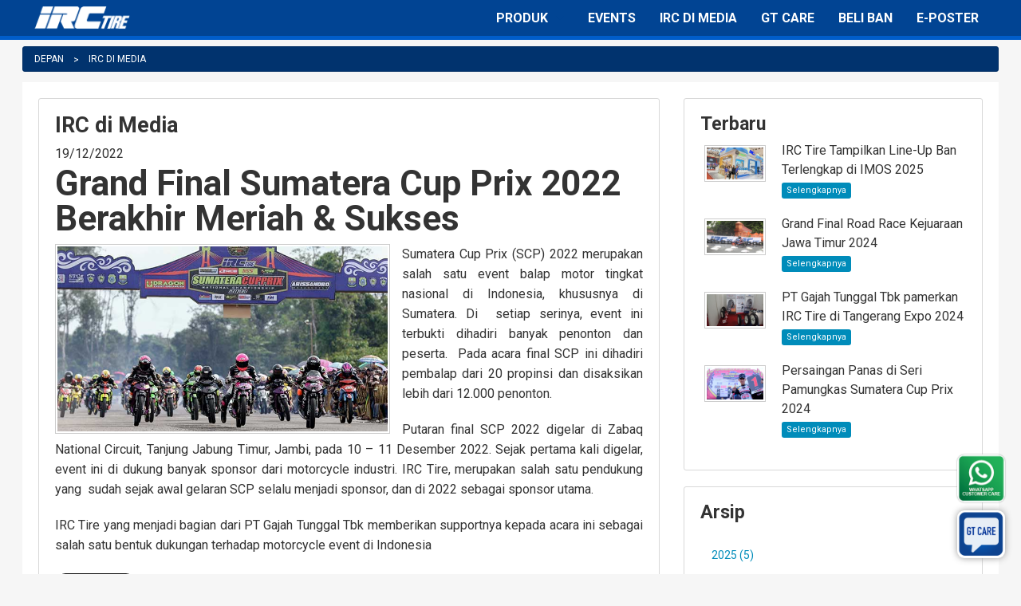

--- FILE ---
content_type: text/html; charset=UTF-8
request_url: https://www.irctire.co.id/in/irc-media/403-grand-final-sumatera-cup-prix-2022-berakhir-meriah-sukses
body_size: 6648
content:
<!doctype html>
<html class="no-js" lang="id">
  <head>
    <!--Google Analytic 4
	Added by PH-22092022 -->
    <!-- Google tag (gtag.js) All Webiste-GA4 -->
    <script async src="https://www.googletagmanager.com/gtag/js?id=G-Z2CEBJPK00"></script>
    <script>
      window.dataLayer = window.dataLayer || [];
      function gtag(){dataLayer.push(arguments);}
      gtag('js', new Date());

      gtag('config', 'G-Z2CEBJPK00');
    </script>
	<!--End of Added by PH-22092022 -->
	
  <!--Google Analytic 4
	Added by 23-0086 -->
    <!-- Google tag (gtag.js) IRCtire-GA4 -->
    <script async src="https://www.googletagmanager.com/gtag/js?id=G-RG3HPBY9XF"></script>
    <script>
      window.dataLayer = window.dataLayer || [];
      function gtag(){dataLayer.push(arguments);}
      gtag('js', new Date());

      gtag('config', 'G-RG3HPBY9XF');
    </script>
	<!--End of Added by 23-0086 -->

  <!-- Google tag (gtag.js) Dari Google Ads 25/07/2024 --> 
  <script async src="https://www.googletagmanager.com/gtag/js?id=AW-467968894"></script> 
  <script> 
    window.dataLayer = window.dataLayer || []; 
    function gtag(){dataLayer.push(arguments);} 
      gtag('js', new Date()); 
      gtag('config', 'AW-467968894'); 
  </script> 

      
		
        <meta charset="utf-8" />
    <meta name="viewport" content="width=device-width, initial-scale=1.0" />
          <meta name="keywords" content="Motoprix, Motorprix, Oneprix, Sumatera Cup Prix, IDC, Indonesia Cup Prix, Kejurda, Yamaha Cup Race, Yamaha Sunday Race, Honda Dream Cup, Indoclub, Java Cup Prix, motoGP, Superbike, Gass Tipis, Club event, RTP Cup Prix, Powertrack, MXGP, Bazaar ban motor, Ngumpul Mekanik motor" />
    <meta name="description" content="Grand Final Sumatera Cup Prix 2022 Berakhir Meriah & Sukses." />
        <meta name="theme-color" content="#014493">
    <link rel="icon" sizes="192x192" href="/images/app-icons/icon.png">
    <link rel="apple-touch-icon" href="/images/app-icons/ios-icon.png">
    <link rel="apple-touch-icon" href="/images/app-icons/touch-icon-iphone.png">
    <link rel="apple-touch-icon" sizes="76x76" href="/images/app-icons/icon-76.png">
    <link rel="apple-touch-icon" sizes="120x120" href="/images/app-icons/icon-120.png">
    <link rel="apple-touch-icon" sizes="152x152" href="/images/app-icons/icon-152.png">
    <meta name="msapplication-square70x70logo" content="/images/app-icons/icon-70.png">
    <meta name="msapplication-square150x150logo" content="/images/app-icons/icon-150.png">
    <meta name="msapplication-square310x310logo" content="/images/app-icons/icon-310.png">
    <meta name="apple-mobile-web-app-capable" content="yes">    
        <title>IRCTire Grand Final Sumatera Cup Prix 2022 Berakhir Meriah &amp; Sukses</title>
        
            <link rel="alternate" href="https://www.irctire.co.id/in/irc-media/403-grand-final-sumatera-cup-prix-2022-berakhir-meriah-sukses" hreflang="id" />
        <link rel="alternate" href="https://www.irctire.co.id/en/irc-media/403-grand-final-sumatera-cup-prix-2022-berakhir-meriah-sukses" hreflang="en" />
        <link rel="alternate" href="https://www.irctire.co.id/en/irc-media/403-grand-final-sumatera-cup-prix-2022-berakhir-meriah-sukses" hreflang="en-us" />
    
            <meta property="og:url" content="http://www.irctire.co.id/in/irc-media/403-grand-final-sumatera-cup-prix-2022-berakhir-meriah-sukses" />
        <meta property="og:type" content="article" />
        <meta property="og:title" content="Grand Final Sumatera Cup Prix 2022 Berakhir Meriah &amp; Sukses" />
        <meta property="og:description" content="Sumatera Cup Prix (SCP) 2022 merupakan salah satu event balap motor tingkat nasional di Indonesia, khususnya di Sumatera. Di&amp;nbsp; setiap serinya, event ini terbukti dihadiri banyak penonton dan peser..." />
                    <meta property="og:image" content="http://www.irctire.co.id/uploads/2023/06/foto-dari-didit-5o6tj.jpg" />
            
    
    <!-- <link rel="stylesheet" href="/bower/slick-carousel/slick/slick.css" />
    <link rel="stylesheet" href="/bower/slick-carousel/slick/slick-theme.css" /> -->
    <!-- <link defer rel="stylesheet" href="/css/normalize.min.css" /> -->
    <link rel="stylesheet" href="/dist/css/app.min.css" />
    <link href='https://fonts.googleapis.com/css?family=Roboto:400,700' rel='stylesheet' type='text/css'>
    <style type="text/css">
      /*WA Floating*/
      .float-icon{position:fixed; width:60px; height:60px; bottom:90px; right:20px; background-color:#ffffff; border-radius:9px; text-align:center; box-shadow: 0px 0px 2px #999; z-index: 1;}
      .wa-float{font-size:24px; margin-top:18px; }
    </style>

    
  </head>
  <body>

  
  
<div class="navigation-container">
<div class="row full-width">
  <div class="medium-12 columns sticky">
    
<!-- BEGIN NAV -->
<nav class="top-bar hide-for-small" data-topbar role="navigation">

  <ul class="title-area">
    <li class="name">
      <h1><a href="/in"><span></span> <img src="/images/logo.png" alt="logo-irctire" style="height: 30px; margin-top: -4px;" /></a></h1>
    </li>
     <!-- Remove the class "menu-icon" to get rid of menu icon. Take out "Menu" to just have icon alone -->
    <li class="toggle-topbar menu-icon"><a href="home.html"><span>Menu</span></a></li>
  </ul>

  <section class="top-bar-section center">
  <!-- Right Nav Section -->
    <ul class="right" style="margin-right: 10px;">
      <li class="has-dropdown">
        <a href="#" class="top-bar-first-level">Produk</a>
        <ul class="dropdown">
          <li><a href="/in/ban-motor/">Semua Ban</a></li>
          <!-- <li><a href="/in/ban-motor-terbaru/">Ban Motor Terbaru</a></li> -->
          <li><a href="/in/ban-motor-sport/">Ban Motor Sport &amp; Underbone</a></li>
          <li><a href="/in/ban-motor-scootic/">Ban Motor Skutik</a></li>
          <li><a href="/in/ban-motor-scooter/">Ban Motor Skuter</a></li>
          <li><a href="/in/ban-motor-trail/">Ban Motor Trail</a></li>
          <li><a href="/in/ban-motor-kompetisi/">Ban Motor Kompetisi</a></li>
          <!-- <li><a href="/in/ban-dalam-motor/">Ban Dalam Motor</a></li> -->
          <!-- <li><a href="/in/ban-motor-lainnya/">Ban Motor Lainnya</a></li> -->
        </ul>
      </li>
      <!-- <li><a href="/in#tyres" class="top-bar-first-level">Pencarian Ban</a></li> -->          
      <li><a href="/in/events/" class="top-bar-first-level">Events</a></li>
      <li><a href="/in/irc-media/" class="top-bar-first-level">IRC di Media</a></li>
      <!-- <li><a target="_blank" href="/uploads/BROSUR_2020.pdf" class="top-bar-first-level">e-Brochure</a></li> -->
      <!-- <li><a href="/in/contact/" class="top-bar-first-level">Hubungi Kami</a></li> -->
      <li><a href="/in/GT-Care/" class="top-bar-first-level">GT Care</a></li>
      <li><a href="javascript:void(0)" id="buyBtn" class="top-bar-first-level">Beli Ban</a></li>
      <li><a href="/in/e-poster/" class="top-bar-first-level">E-Poster</a></li>
    </ul>

    <!-- Left Nav Section 
    <ul class="left show-for-large-up">
      <li><a href="/in" style="font-size: 1.1em; color: white"> The Spirit of New Generation</a></li>
    </ul>
    -->
  </section>
</nav>
<!-- END NAV -->

  </div>
</div>

</div>

<!-- OFFC -->
<div class="off-canvas-wrap" data-offcanvas>
  <div class="inner-wrap">

    <!-- OFFC_BAR -->
    <nav class="tab-bar show-for-small">
      <section class="left-small">
        <div class="left-off-canvas-toggle menu-icon">
          <span></span>
          <span></span>
          <span></span>
        </div>
      </section>

      <section class="middle tab-bar-section">
        <a href="/in" style="-webkit-tap-highlight-color: transparent;"><img src="/images/logo.png" alt="logo-irctire" style="height: 30px; margin-top: -4px;" /></a>
      </section>
    </nav>
    <!-- /OFFC_BAR -->

    <!-- OFFC_MENU -->
     <aside class="left-off-canvas-menu">
          </aside>
      <!-- /OFFC_MENU -->
      
      <!-- OFFC_CONTENT -->
      <div id="fb-root"></div>
<script>(function(d, s, id) {
  var js, fjs = d.getElementsByTagName(s)[0];
  if (d.getElementById(id)) return;
  js = d.createElement(s); js.id = id;
  js.src = "//connect.facebook.net/id_ID/sdk.js#xfbml=1&version=v2.6";
  fjs.parentNode.insertBefore(js, fjs);
}(document, 'script', 'facebook-jssdk'));</script>

    <section class="main-section tire-articledetil">
        <div class="row full-width">

          <!-- CONTENT -->
          <div class="medium-12 boxs columns">
            
            <ul class="breadcrumbs">
                              <li><a href="/in">Depan</a></li>
                <li class="current"><a href="/in/irc-media/">IRC di Media</a></li>
                          </ul>
          </div>

          <div class="medium-12 boxs columns">
            <div class="panel whitebg mob-wrap" style="border:0;margin-bottom:0;">
              <div class="row">

                  <!-- LEFT -->
                  <div class="medium-8 columns">
                    
                    <div class="panel radius whitebg article">

                                          <h3 class="heading-title">IRC di Media</h3>
                    
                    <span>19/12/2022</span>
                    <h1 class="heading-title">
                                              Grand Final Sumatera Cup Prix 2022 Berakhir Meriah &amp; Sukses
                                          </h1>

                                          <a href="/uploads/2023/06/foto-dari-didit-5o6tj.jpg" target="_blank"><img src="/uploads/2023/06/foto-dari-didit-5o6tj.jpg" width="420" style="float: left; margin-right: 15px; " /></a>
                                        
                                          <p style="text-align: justify;">Sumatera Cup Prix (SCP) 2022 merupakan salah satu event balap motor tingkat nasional di Indonesia, khususnya di Sumatera. Di&nbsp; setiap serinya, event ini terbukti dihadiri banyak penonton dan peserta.&nbsp; Pada acara final SCP ini dihadiri pembalap dari 20 propinsi dan disaksikan lebih dari 12.000 penonton.</p>
<p style="text-align: justify;">Putaran final SCP 2022 digelar di Zabaq National Circuit, Tanjung Jabung Timur, Jambi, pada 10 &ndash; 11 Desember 2022. Sejak pertama kali digelar, event ini di dukung banyak sponsor dari motorcycle industri. IRC Tire, merupakan salah satu pendukung yang&nbsp; sudah sejak awal gelaran SCP selalu menjadi sponsor, dan di 2022 sebagai sponsor utama.</p>
<p style="text-align: justify;">IRC Tire yang menjadi bagian dari PT Gajah Tunggal Tbk memberikan supportnya kepada acara ini sebagai salah satu bentuk dukungan terhadap motorcycle event di Indonesia</p>
                    
                    <!-- BEGIN SHARE -->
                    <div class="article-share" style="padding: 3px;">
                        <div style="float:left; margin-right: 10px;">
                            <a href="https://twitter.com/share" class="twitter-share-button" data-via="GTRadial_Indo">Tweet</a>
                            <script>!function(d,s,id){var js,fjs=d.getElementsByTagName(s)[0],p=/^http:/.test(d.location)?'http':'https';if(!d.getElementById(id)){js=d.createElement(s);js.id=id;js.src=p+'://platform.twitter.com/widgets.js';fjs.parentNode.insertBefore(js,fjs);}}(document, 'script', 'twitter-wjs');</script>                                                                    
                        </div>
                        <div style="float: left; margin-right: 10px;">
                                                          <div class="fb-share-button" data-mobile-iframe="true" data-href="http://www.irctire.co.id/in/irc-media/403-grand-final-sumatera-cup-prix-2022-berakhir-meriah-sukses" data-layout="button_count"></div>
                                                    </div>
                        <div style="clear: both"></div>
                    </div>
                    <!-- END SHARE -->

                    </div>
                  </div>
                  <!-- LEFT -->

                  <!-- RIGHT -->
                  <div class="medium-4 columns">

                      <!-- RECENT -->
                      <div class="row">
                        <div class="small-12 columns">
                          <div class="panel radius whitebg">
                          <h4 class="heading-title">Terbaru</h4>


                          <div class="row" style="padding-left: 15px;">

                          
                            <div class="medium-12 columns">
                                <div class="row article">

                                  <div class="medium-3 columns text-center" style="padding: 5px">
                                                                        <img src="/uploads/2025/09/thumbnail-banner-irc-700x393px-imhjf.png" alt="IRC Tire Tampilkan Line-Up Ban Terlengkap di IMOS 2025" />
                                                                      </div>
                                  <div class="medium-9 columns">
                                    <div>
                                                                              IRC Tire Tampilkan Line-Up Ban Terlengkap di IMOS 2025
                                                                          </div>
                                                                        <a href="/in/irc-media/513-irc-tire-tampilkan-line-up-ban-terlengkap-di-imos-2025" class="button tiny radius">Selengkapnya</a>
                                                                      </div>                    
                                </div>
                            </div>
                          
                            <div class="medium-12 columns">
                                <div class="row article">

                                  <div class="medium-3 columns text-center" style="padding: 5px">
                                                                        <img src="/uploads/2025/04/jatim-race-hwkz2.png" alt="Grand Final Road Race Kejuaraan Jawa Timur 2024" />
                                                                      </div>
                                  <div class="medium-9 columns">
                                    <div>
                                                                              Grand Final Road Race Kejuaraan Jawa Timur 2024
                                                                          </div>
                                                                        <a href="/in/irc-media/503-grand-final-road-race-kejuaraan-jawa-timur-2024" class="button tiny radius">Selengkapnya</a>
                                                                      </div>                    
                                </div>
                            </div>
                          
                            <div class="medium-12 columns">
                                <div class="row article">

                                  <div class="medium-3 columns text-center" style="padding: 5px">
                                                                        <img src="/uploads/2025/04/foto-news-letter-irc-b43v8.png" alt="PT Gajah Tunggal Tbk pamerkan IRC Tire  di Tangerang Expo 2024" />
                                                                      </div>
                                  <div class="medium-9 columns">
                                    <div>
                                                                              PT Gajah Tunggal Tbk pamerkan IRC Tire  di Tangerang Expo 2024
                                                                          </div>
                                                                        <a href="/in/irc-media/502-pt-gajah-tunggal-tbk-pamerkan-irc-tire-di-tangerang-expo-2024" class="button tiny radius">Selengkapnya</a>
                                                                      </div>                    
                                </div>
                            </div>
                          
                            <div class="medium-12 columns">
                                <div class="row article">

                                  <div class="medium-3 columns text-center" style="padding: 5px">
                                                                        <img src="/uploads/2025/04/sumatera-race-kgn3d.png" alt="Persaingan Panas di Seri Pamungkas Sumatera Cup Prix 2024" />
                                                                      </div>
                                  <div class="medium-9 columns">
                                    <div>
                                                                              Persaingan Panas di Seri Pamungkas Sumatera Cup Prix 2024
                                                                          </div>
                                                                        <a href="/in/irc-media/501-persaingan-panas-di-seri-pamungkas-sumatera-cup-prix-2024" class="button tiny radius">Selengkapnya</a>
                                                                      </div>                    
                                </div>
                            </div>
                          
                          </div>

                          </div>
                        </div>
                      </div> 
                      <!-- /RECENT -->
                      

                      <!-- RECENT -->
                      <div class="row">
                        <div class="small-12 columns">
                          <div class="panel radius whitebg">
                            <h4 class="heading-title">Arsip</h4>
                            <ul class="side-nav">
                                                                                          <li><a href="/in/irc-media/?year=2025">2025 (5)</a></li>
                                                                                                                        <li><a href="/in/irc-media/?year=2024">2024 (6)</a></li>
                                                                                                                        <li><a href="/in/irc-media/?year=2023">2023 (10)</a></li>
                                                                                                                        <li><a href="/in/irc-media/?year=2022">2022 (9)</a></li>
                                                                                                                        <li><a href="/in/irc-media/?year=2021">2021 (12)</a></li>
                                                                                                                        <li><a href="/in/irc-media/?year=2020">2020 (8)</a></li>
                                                                                                                        <li><a href="/in/irc-media/?year=2019">2019 (8)</a></li>
                                                                                                                        <li><a href="/in/irc-media/?year=2018">2018 (21)</a></li>
                                                                                                                        <li><a href="/in/irc-media/?year=2017">2017 (12)</a></li>
                                                                                                                        <li><a href="/in/irc-media/?year=2016">2016 (43)</a></li>
                                                                                                                        <li><a href="/in/irc-media/?year=2015">2015 (62)</a></li>
                                                                                                                        <li><a href="/in/irc-media/?year=2014">2014 (1)</a></li>
                                                                                      </ul>
                          </div>
                        </div>
                      </div> 
                      <!-- /RECENT -->

                  </div>
                  <!-- /RIGHT -->

              </div>
            </div>


          </div>
          <!-- /CONTENT -->




        </div>
    </section>

      <!-- /OFFC_CONTENT -->

      <!-- BELIBAN -->
      <link rel="stylesheet" href="/css/custommodal.css" />

    <!-- Modal Beli ban -->
    <div class="overlay">
      <div class="buyModal mod">
        <div class="mod-content">
          <span class="mod-close">&times;</span>
            <div class="col-container">
              <div class="col-cell">
                <h2>Berikut Pasang</h2>
                <a href="https://capp.speedwork.id/" rel="noopener noreferrer nofollow" target="_blank"><img src="https://www.irctire.co.id/images/buybutton/speedwork.jpg" title="speedwork" alt="speedwork"/></a>
                <a href="https://www.blibli.com/merchant/motoxpress-official-store/MOO-60061" rel="noopener noreferrer nofollow" target="_blank"><img src="https://www.irctire.co.id/images/buybutton/blibli.jpg" title="blibli" alt="blibli"/></a>
              </div>

              <div class="col-cell">
                <h2>Tanpa Pasang</h2>
                <a href="https://tokopedia.link/8OuyjQtgbcb" rel="noopener noreferrer nofollow" target="_blank"><img src="https://www.irctire.co.id/images/buybutton/tokopedia.jpg" title="tokopedia" alt="tokopedia"/></a>
                <a href="https://www.bukalapak.com/u/ircofficialstore" rel="noopener noreferrer nofollow" target="_blank"><img src="https://www.irctire.co.id/images/buybutton/bukalapak.jpg" title="bukalapak" alt="bukalapak"/></a>
                <a href="https://www.lazada.co.id/shop/irc-store" rel="noopener noreferrer nofollow" target="_blank"><img src="https://www.irctire.co.id/images/buybutton/lazada.jpg" title="lazada" alt="lazada"/></a>
                <a href="https://shopee.co.id/ircofficialstore" rel="noopener noreferrer nofollow" target="_blank"><img src="https://www.irctire.co.id/images/buybutton/shopee.jpg" title="shopee" alt="shopee"/></a>
              </div>
            </div>
          <span class="sk">* Untuk pembelian klik pada salah satu logo</span>
        </div>
      </div>
    </div>
      <!-- /BELIBAN -->

      <!-- WA !--> 
      <div id="whatsApp" class="float-icon">
        <span class="wa-float">
          <img border="0" src="/images/wa-icon.png" width="60" alt="whatsApp-motoxpress">
        </span>
      </div>

      <!-- GT CARE !--> 
      <a href="/in/GT-Care/" class="float"><i class="fa fa-envelope my-float"><img border="0" src="/images/GTcare.png" width="60" alt="GT Care"></i></a>
      <div class="label-container">
        <div class="label-text">GT Care</div>
        <i class="fa fa-play label-arrow"></i>
      </div>

      
      <section class="footer-section-new">
      <div class="row full-width">
        <div class="medium-12 small-12 text-center boxs columns">
          <div class="panel">
            <div class="copyr bluebg">  
              <div class='container tac'>
                <p><a href="https://www.gt-tires.com/" rel="noopener noreferrer" target="blank"><img src="/images/corporate_Logo.png" alt="pt gajah tunggal tbk" style="height:30px;"/></a> 
                  <span style="display:inline-block; vertical-align:bottom">Wisma Hayam Wuruk Lt. 10, Jl. Hayam Wuruk No. 8, Indonesia 10120. </span><span style="display:inline-block; vertical-align:bottom">Tel: +62-21-50985916-20, Fax: +62-21-50985908</span>
                </p>
                <p>&copy; Copyright 2015 IRCTire Indonesia | <a href="/pdf/TermsofUse.pdf" target="_blank">Legal Terms</a> | <a href="/pdf/PrivacyPolicy.pdf" target="_blank">Privacy Policy</a> | <a href="http://www.gt-tires.com" rel="noopener noreferrer" target="_blank">Gajah Tunggal</a></p>
              </div>
            </div>
          </div>
        </div>
      </div>
    </section>
    
    <div class="exit-off-canvas"></div>
  </div> <!-- ./End Inner Wrap -->
</div>
<!-- / OFFC -->

    <!-- tag defer for external script wait until html fully load-->
    <!-- Check script js ini jika muncul iklan PH-05092022--> 
	<script src="/bower/jquery/dist/jquery.min.js"></script>
    <script src="/bower/jquery-migrate/jquery-migrate.min.js"></script>
	<!-- <script src="/js/jquery-migrate-1.4.1.min.js"></script> -->
    <script src="/js/jssor.slider-27.1.0.min.js"></script>
    <!-- <script src="/bower/foundation/js/foundation.min.js"></script> -->
    <!-- <script src="/bower/slick-carousel/slick/slick.min.js"></script> -->
    <!-- <script src="/js/modernizr.min.js"></script>
    <script src="/js/custom.js"></script> -->
    <script src="/dist/js/app.min.js"></script>
    <script type="text/javascript">
      document.getElementById("whatsApp").onclick = function() {
        location.href = "https://wa.link/u81vwv";
      };
    </script>

    <script type="text/javascript">
// Find all YouTube videos to resize
$(document).ready(function() {
    var artikel = $(".article").contents().find("iframe");
    
    function getIframe(x) {
        if (x.matches) {
            artikel.css("max-width","100%");
        } else {
            artikel.css("max-width","100%");
        }
    }
    var x = window.matchMedia("(max-width: 700px)")
    getIframe(x)
    x.addListener(getIframe)
  });
</script>

  </body>
</html>
